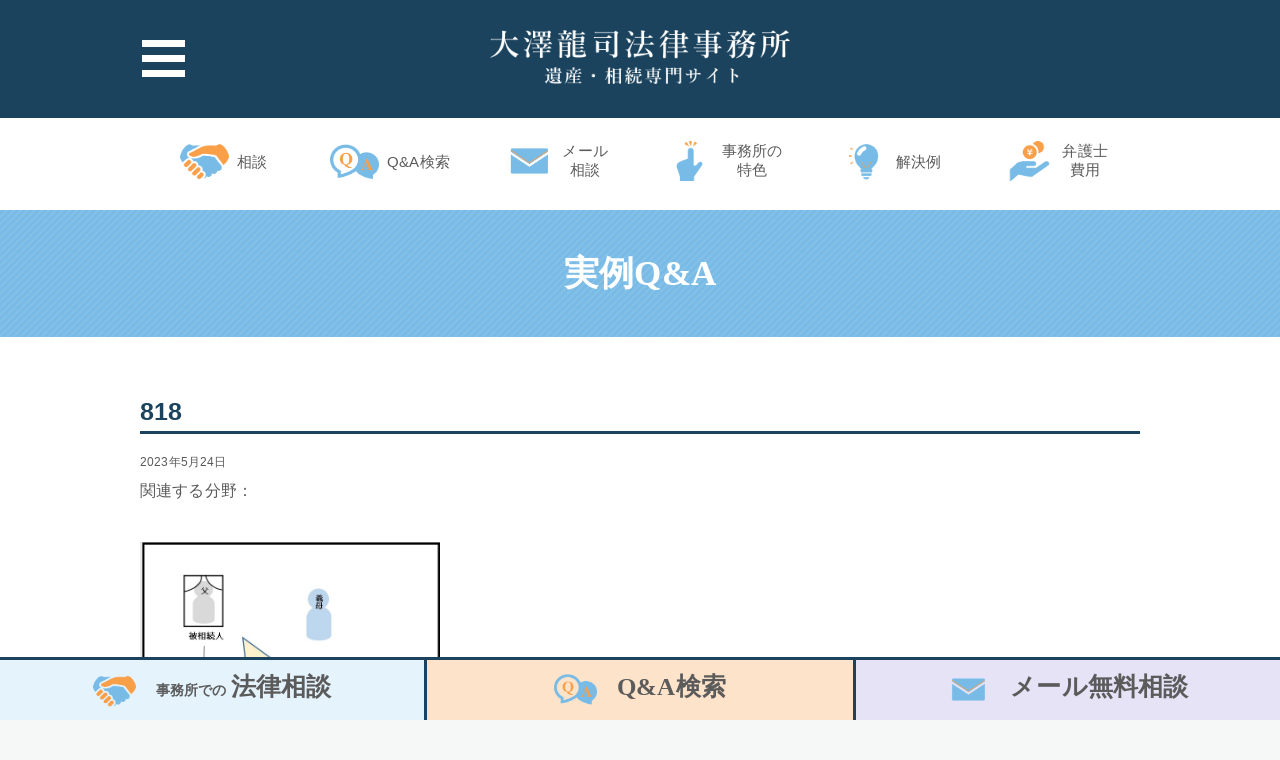

--- FILE ---
content_type: text/html; charset=UTF-8
request_url: https://isansouzoku.osawalaw.com/qa/%E8%A2%AB%E7%9B%B8%E7%B6%9A%E4%BA%BA%E3%81%AE%E6%AD%BB%E5%BE%8C%E3%81%AB%E9%8C%AF%E8%AA%A4%E3%81%AB%E3%82%88%E3%82%8B%E9%81%BA%E8%A8%80%E6%9B%B8%E3%81%AE%E7%84%A1%E5%8A%B9%E3%82%92%E4%B8%BB%E5%BC%B5/attachment/818/
body_size: 35493
content:
<!DOCTYPE html>
<html>
<head>
  <meta charset="utf-8">
  
  <link rel="icon" type="image/vnd.microsoft.icon" href="/wp/images/favicon.ico">
  <link rel="apple-touch-icon" href="/wp/images/apple-touch-icon.png">

  
  <script src="//ajax.googleapis.com/ajax/libs/jquery/1.11.0/jquery.min.js"></script>

  <script src="https://isansouzoku.osawalaw.com/wp/assets/js/slick.min.js"></script>
  <script src="https://isansouzoku.osawalaw.com/wp/assets/js/common.js"></script>

  <link rel="stylesheet" href="https://isansouzoku.osawalaw.com/wp/assets/css/style.css?20230714">

  <!-- Global site tag (gtag.js) - Google Analytics -->
  <script async src="https://www.googletagmanager.com/gtag/js?id=UA-136263855-1"></script>
  <script>
    window.dataLayer = window.dataLayer || [];
    function gtag(){dataLayer.push(arguments);}
    gtag('js', new Date());

    gtag('config', 'UA-136263855-1');
  </script>

<!-- Google tag (gtag.js) -->
<script async src="https://www.googletagmanager.com/gtag/js?id=G-34L9PSEYME"></script>
<script>
  window.dataLayer = window.dataLayer || [];
  function gtag(){dataLayer.push(arguments);}
  gtag('js', new Date());

  gtag('config', 'G-34L9PSEYME');
</script>

  
  	<style>img:is([sizes="auto" i], [sizes^="auto," i]) { contain-intrinsic-size: 3000px 1500px }</style>
	
		<!-- All in One SEO 4.8.5 - aioseo.com -->
		<title>818 | 大澤龍司法律事務所 遺産相続サイト</title>
	<meta name="robots" content="max-image-preview:large" />
	<meta name="author" content="osawa_admin"/>
	<link rel="canonical" href="https://isansouzoku.osawalaw.com/qa/%e8%a2%ab%e7%9b%b8%e7%b6%9a%e4%ba%ba%e3%81%ae%e6%ad%bb%e5%be%8c%e3%81%ab%e9%8c%af%e8%aa%a4%e3%81%ab%e3%82%88%e3%82%8b%e9%81%ba%e8%a8%80%e6%9b%b8%e3%81%ae%e7%84%a1%e5%8a%b9%e3%82%92%e4%b8%bb%e5%bc%b5/attachment/818/" />
	<meta name="generator" content="All in One SEO (AIOSEO) 4.8.5" />
		<meta property="og:locale" content="ja_JP" />
		<meta property="og:site_name" content="大澤龍司法律事務所　遺産相続サイト | Just another WordPress site" />
		<meta property="og:type" content="article" />
		<meta property="og:title" content="818 | 大澤龍司法律事務所 遺産相続サイト" />
		<meta property="og:url" content="https://isansouzoku.osawalaw.com/qa/%e8%a2%ab%e7%9b%b8%e7%b6%9a%e4%ba%ba%e3%81%ae%e6%ad%bb%e5%be%8c%e3%81%ab%e9%8c%af%e8%aa%a4%e3%81%ab%e3%82%88%e3%82%8b%e9%81%ba%e8%a8%80%e6%9b%b8%e3%81%ae%e7%84%a1%e5%8a%b9%e3%82%92%e4%b8%bb%e5%bc%b5/attachment/818/" />
		<meta property="article:published_time" content="2023-05-24T08:32:22+00:00" />
		<meta property="article:modified_time" content="2023-05-24T08:32:22+00:00" />
		<meta property="article:publisher" content="https://www.facebook.com/osawalaw" />
		<meta name="twitter:card" content="summary" />
		<meta name="twitter:site" content="@osawa_lo" />
		<meta name="twitter:title" content="818 | 大澤龍司法律事務所 遺産相続サイト" />
		<meta name="twitter:creator" content="@osawa_lo" />
		<script type="application/ld+json" class="aioseo-schema">
			{"@context":"https:\/\/schema.org","@graph":[{"@type":"BreadcrumbList","@id":"https:\/\/isansouzoku.osawalaw.com\/qa\/%e8%a2%ab%e7%9b%b8%e7%b6%9a%e4%ba%ba%e3%81%ae%e6%ad%bb%e5%be%8c%e3%81%ab%e9%8c%af%e8%aa%a4%e3%81%ab%e3%82%88%e3%82%8b%e9%81%ba%e8%a8%80%e6%9b%b8%e3%81%ae%e7%84%a1%e5%8a%b9%e3%82%92%e4%b8%bb%e5%bc%b5\/attachment\/818\/#breadcrumblist","itemListElement":[{"@type":"ListItem","@id":"https:\/\/isansouzoku.osawalaw.com#listItem","position":1,"name":"\u30db\u30fc\u30e0","item":"https:\/\/isansouzoku.osawalaw.com","nextItem":{"@type":"ListItem","@id":"https:\/\/isansouzoku.osawalaw.com\/qa\/%e8%a2%ab%e7%9b%b8%e7%b6%9a%e4%ba%ba%e3%81%ae%e6%ad%bb%e5%be%8c%e3%81%ab%e9%8c%af%e8%aa%a4%e3%81%ab%e3%82%88%e3%82%8b%e9%81%ba%e8%a8%80%e6%9b%b8%e3%81%ae%e7%84%a1%e5%8a%b9%e3%82%92%e4%b8%bb%e5%bc%b5\/attachment\/818\/#listItem","name":"818"}},{"@type":"ListItem","@id":"https:\/\/isansouzoku.osawalaw.com\/qa\/%e8%a2%ab%e7%9b%b8%e7%b6%9a%e4%ba%ba%e3%81%ae%e6%ad%bb%e5%be%8c%e3%81%ab%e9%8c%af%e8%aa%a4%e3%81%ab%e3%82%88%e3%82%8b%e9%81%ba%e8%a8%80%e6%9b%b8%e3%81%ae%e7%84%a1%e5%8a%b9%e3%82%92%e4%b8%bb%e5%bc%b5\/attachment\/818\/#listItem","position":2,"name":"818","previousItem":{"@type":"ListItem","@id":"https:\/\/isansouzoku.osawalaw.com#listItem","name":"\u30db\u30fc\u30e0"}}]},{"@type":"ItemPage","@id":"https:\/\/isansouzoku.osawalaw.com\/qa\/%e8%a2%ab%e7%9b%b8%e7%b6%9a%e4%ba%ba%e3%81%ae%e6%ad%bb%e5%be%8c%e3%81%ab%e9%8c%af%e8%aa%a4%e3%81%ab%e3%82%88%e3%82%8b%e9%81%ba%e8%a8%80%e6%9b%b8%e3%81%ae%e7%84%a1%e5%8a%b9%e3%82%92%e4%b8%bb%e5%bc%b5\/attachment\/818\/#itempage","url":"https:\/\/isansouzoku.osawalaw.com\/qa\/%e8%a2%ab%e7%9b%b8%e7%b6%9a%e4%ba%ba%e3%81%ae%e6%ad%bb%e5%be%8c%e3%81%ab%e9%8c%af%e8%aa%a4%e3%81%ab%e3%82%88%e3%82%8b%e9%81%ba%e8%a8%80%e6%9b%b8%e3%81%ae%e7%84%a1%e5%8a%b9%e3%82%92%e4%b8%bb%e5%bc%b5\/attachment\/818\/","name":"818 | \u5927\u6fa4\u9f8d\u53f8\u6cd5\u5f8b\u4e8b\u52d9\u6240 \u907a\u7523\u76f8\u7d9a\u30b5\u30a4\u30c8","inLanguage":"ja","isPartOf":{"@id":"https:\/\/isansouzoku.osawalaw.com\/#website"},"breadcrumb":{"@id":"https:\/\/isansouzoku.osawalaw.com\/qa\/%e8%a2%ab%e7%9b%b8%e7%b6%9a%e4%ba%ba%e3%81%ae%e6%ad%bb%e5%be%8c%e3%81%ab%e9%8c%af%e8%aa%a4%e3%81%ab%e3%82%88%e3%82%8b%e9%81%ba%e8%a8%80%e6%9b%b8%e3%81%ae%e7%84%a1%e5%8a%b9%e3%82%92%e4%b8%bb%e5%bc%b5\/attachment\/818\/#breadcrumblist"},"author":{"@id":"https:\/\/isansouzoku.osawalaw.com\/qa\/author\/osawa_admin\/#author"},"creator":{"@id":"https:\/\/isansouzoku.osawalaw.com\/qa\/author\/osawa_admin\/#author"},"datePublished":"2023-05-24T17:32:22+09:00","dateModified":"2023-05-24T17:32:22+09:00"},{"@type":"Organization","@id":"https:\/\/isansouzoku.osawalaw.com\/#organization","name":"\u5927\u6fa4\u9f8d\u53f8\u6cd5\u5f8b\u4e8b\u52d9\u6240\u3000\u907a\u7523\u76f8\u7d9a\u30b5\u30a4\u30c8","description":"Just another WordPress site","url":"https:\/\/isansouzoku.osawalaw.com\/","sameAs":["https:\/\/www.facebook.com\/osawalaw","https:\/\/twitter.com\/osawa_lo"]},{"@type":"Person","@id":"https:\/\/isansouzoku.osawalaw.com\/qa\/author\/osawa_admin\/#author","url":"https:\/\/isansouzoku.osawalaw.com\/qa\/author\/osawa_admin\/","name":"osawa_admin","image":{"@type":"ImageObject","@id":"https:\/\/isansouzoku.osawalaw.com\/qa\/%e8%a2%ab%e7%9b%b8%e7%b6%9a%e4%ba%ba%e3%81%ae%e6%ad%bb%e5%be%8c%e3%81%ab%e9%8c%af%e8%aa%a4%e3%81%ab%e3%82%88%e3%82%8b%e9%81%ba%e8%a8%80%e6%9b%b8%e3%81%ae%e7%84%a1%e5%8a%b9%e3%82%92%e4%b8%bb%e5%bc%b5\/attachment\/818\/#authorImage","url":"https:\/\/secure.gravatar.com\/avatar\/5263adb651852a9673ce9087ca9a8588a1cf61ef0ea43bced73a1d9a482ae6c1?s=96&d=mm&r=g","width":96,"height":96,"caption":"osawa_admin"}},{"@type":"WebSite","@id":"https:\/\/isansouzoku.osawalaw.com\/#website","url":"https:\/\/isansouzoku.osawalaw.com\/","name":"\u5927\u6fa4\u9f8d\u53f8\u6cd5\u5f8b\u4e8b\u52d9\u6240\u3000\u907a\u7523\u76f8\u7d9a\u30b5\u30a4\u30c8","description":"Just another WordPress site","inLanguage":"ja","publisher":{"@id":"https:\/\/isansouzoku.osawalaw.com\/#organization"}}]}
		</script>
		<!-- All in One SEO -->

    <script>
      var ajaxurl = 'https://isansouzoku.osawalaw.com/wp/wp-admin/admin-ajax.php';
    </script>
    <link rel='dns-prefetch' href='//cdn.jsdelivr.net' />
<link rel="alternate" type="application/rss+xml" title="大澤龍司法律事務所　遺産相続サイト &raquo; 818 のコメントのフィード" href="https://isansouzoku.osawalaw.com/qa/%e8%a2%ab%e7%9b%b8%e7%b6%9a%e4%ba%ba%e3%81%ae%e6%ad%bb%e5%be%8c%e3%81%ab%e9%8c%af%e8%aa%a4%e3%81%ab%e3%82%88%e3%82%8b%e9%81%ba%e8%a8%80%e6%9b%b8%e3%81%ae%e7%84%a1%e5%8a%b9%e3%82%92%e4%b8%bb%e5%bc%b5/attachment/818/feed/" />
<script type="text/javascript">
/* <![CDATA[ */
window._wpemojiSettings = {"baseUrl":"https:\/\/s.w.org\/images\/core\/emoji\/16.0.1\/72x72\/","ext":".png","svgUrl":"https:\/\/s.w.org\/images\/core\/emoji\/16.0.1\/svg\/","svgExt":".svg","source":{"concatemoji":"https:\/\/isansouzoku.osawalaw.com\/wp\/wp-includes\/js\/wp-emoji-release.min.js?ver=6.8.3"}};
/*! This file is auto-generated */
!function(s,n){var o,i,e;function c(e){try{var t={supportTests:e,timestamp:(new Date).valueOf()};sessionStorage.setItem(o,JSON.stringify(t))}catch(e){}}function p(e,t,n){e.clearRect(0,0,e.canvas.width,e.canvas.height),e.fillText(t,0,0);var t=new Uint32Array(e.getImageData(0,0,e.canvas.width,e.canvas.height).data),a=(e.clearRect(0,0,e.canvas.width,e.canvas.height),e.fillText(n,0,0),new Uint32Array(e.getImageData(0,0,e.canvas.width,e.canvas.height).data));return t.every(function(e,t){return e===a[t]})}function u(e,t){e.clearRect(0,0,e.canvas.width,e.canvas.height),e.fillText(t,0,0);for(var n=e.getImageData(16,16,1,1),a=0;a<n.data.length;a++)if(0!==n.data[a])return!1;return!0}function f(e,t,n,a){switch(t){case"flag":return n(e,"\ud83c\udff3\ufe0f\u200d\u26a7\ufe0f","\ud83c\udff3\ufe0f\u200b\u26a7\ufe0f")?!1:!n(e,"\ud83c\udde8\ud83c\uddf6","\ud83c\udde8\u200b\ud83c\uddf6")&&!n(e,"\ud83c\udff4\udb40\udc67\udb40\udc62\udb40\udc65\udb40\udc6e\udb40\udc67\udb40\udc7f","\ud83c\udff4\u200b\udb40\udc67\u200b\udb40\udc62\u200b\udb40\udc65\u200b\udb40\udc6e\u200b\udb40\udc67\u200b\udb40\udc7f");case"emoji":return!a(e,"\ud83e\udedf")}return!1}function g(e,t,n,a){var r="undefined"!=typeof WorkerGlobalScope&&self instanceof WorkerGlobalScope?new OffscreenCanvas(300,150):s.createElement("canvas"),o=r.getContext("2d",{willReadFrequently:!0}),i=(o.textBaseline="top",o.font="600 32px Arial",{});return e.forEach(function(e){i[e]=t(o,e,n,a)}),i}function t(e){var t=s.createElement("script");t.src=e,t.defer=!0,s.head.appendChild(t)}"undefined"!=typeof Promise&&(o="wpEmojiSettingsSupports",i=["flag","emoji"],n.supports={everything:!0,everythingExceptFlag:!0},e=new Promise(function(e){s.addEventListener("DOMContentLoaded",e,{once:!0})}),new Promise(function(t){var n=function(){try{var e=JSON.parse(sessionStorage.getItem(o));if("object"==typeof e&&"number"==typeof e.timestamp&&(new Date).valueOf()<e.timestamp+604800&&"object"==typeof e.supportTests)return e.supportTests}catch(e){}return null}();if(!n){if("undefined"!=typeof Worker&&"undefined"!=typeof OffscreenCanvas&&"undefined"!=typeof URL&&URL.createObjectURL&&"undefined"!=typeof Blob)try{var e="postMessage("+g.toString()+"("+[JSON.stringify(i),f.toString(),p.toString(),u.toString()].join(",")+"));",a=new Blob([e],{type:"text/javascript"}),r=new Worker(URL.createObjectURL(a),{name:"wpTestEmojiSupports"});return void(r.onmessage=function(e){c(n=e.data),r.terminate(),t(n)})}catch(e){}c(n=g(i,f,p,u))}t(n)}).then(function(e){for(var t in e)n.supports[t]=e[t],n.supports.everything=n.supports.everything&&n.supports[t],"flag"!==t&&(n.supports.everythingExceptFlag=n.supports.everythingExceptFlag&&n.supports[t]);n.supports.everythingExceptFlag=n.supports.everythingExceptFlag&&!n.supports.flag,n.DOMReady=!1,n.readyCallback=function(){n.DOMReady=!0}}).then(function(){return e}).then(function(){var e;n.supports.everything||(n.readyCallback(),(e=n.source||{}).concatemoji?t(e.concatemoji):e.wpemoji&&e.twemoji&&(t(e.twemoji),t(e.wpemoji)))}))}((window,document),window._wpemojiSettings);
/* ]]> */
</script>
<style id='wp-emoji-styles-inline-css' type='text/css'>

	img.wp-smiley, img.emoji {
		display: inline !important;
		border: none !important;
		box-shadow: none !important;
		height: 1em !important;
		width: 1em !important;
		margin: 0 0.07em !important;
		vertical-align: -0.1em !important;
		background: none !important;
		padding: 0 !important;
	}
</style>
<link rel='stylesheet' id='wp-block-library-css' href='https://isansouzoku.osawalaw.com/wp/wp-includes/css/dist/block-library/style.min.css?ver=6.8.3' type='text/css' media='all' />
<style id='classic-theme-styles-inline-css' type='text/css'>
/*! This file is auto-generated */
.wp-block-button__link{color:#fff;background-color:#32373c;border-radius:9999px;box-shadow:none;text-decoration:none;padding:calc(.667em + 2px) calc(1.333em + 2px);font-size:1.125em}.wp-block-file__button{background:#32373c;color:#fff;text-decoration:none}
</style>
<link rel='stylesheet' id='wp-components-css' href='https://isansouzoku.osawalaw.com/wp/wp-includes/css/dist/components/style.min.css?ver=6.8.3' type='text/css' media='all' />
<link rel='stylesheet' id='wp-preferences-css' href='https://isansouzoku.osawalaw.com/wp/wp-includes/css/dist/preferences/style.min.css?ver=6.8.3' type='text/css' media='all' />
<link rel='stylesheet' id='wp-block-editor-css' href='https://isansouzoku.osawalaw.com/wp/wp-includes/css/dist/block-editor/style.min.css?ver=6.8.3' type='text/css' media='all' />
<link rel='stylesheet' id='wp-reusable-blocks-css' href='https://isansouzoku.osawalaw.com/wp/wp-includes/css/dist/reusable-blocks/style.min.css?ver=6.8.3' type='text/css' media='all' />
<link rel='stylesheet' id='wp-patterns-css' href='https://isansouzoku.osawalaw.com/wp/wp-includes/css/dist/patterns/style.min.css?ver=6.8.3' type='text/css' media='all' />
<link rel='stylesheet' id='wp-editor-css' href='https://isansouzoku.osawalaw.com/wp/wp-includes/css/dist/editor/style.min.css?ver=6.8.3' type='text/css' media='all' />
<link rel='stylesheet' id='tinyjpfont_gutenberg_style-css-css' href='https://isansouzoku.osawalaw.com/wp/wp-content/plugins/japanese-font-for-tinymce/gutenjpfont/dist/blocks.style.build.css?ver=6.8.3' type='text/css' media='all' />
<style id='global-styles-inline-css' type='text/css'>
:root{--wp--preset--aspect-ratio--square: 1;--wp--preset--aspect-ratio--4-3: 4/3;--wp--preset--aspect-ratio--3-4: 3/4;--wp--preset--aspect-ratio--3-2: 3/2;--wp--preset--aspect-ratio--2-3: 2/3;--wp--preset--aspect-ratio--16-9: 16/9;--wp--preset--aspect-ratio--9-16: 9/16;--wp--preset--color--black: #000000;--wp--preset--color--cyan-bluish-gray: #abb8c3;--wp--preset--color--white: #ffffff;--wp--preset--color--pale-pink: #f78da7;--wp--preset--color--vivid-red: #cf2e2e;--wp--preset--color--luminous-vivid-orange: #ff6900;--wp--preset--color--luminous-vivid-amber: #fcb900;--wp--preset--color--light-green-cyan: #7bdcb5;--wp--preset--color--vivid-green-cyan: #00d084;--wp--preset--color--pale-cyan-blue: #8ed1fc;--wp--preset--color--vivid-cyan-blue: #0693e3;--wp--preset--color--vivid-purple: #9b51e0;--wp--preset--gradient--vivid-cyan-blue-to-vivid-purple: linear-gradient(135deg,rgba(6,147,227,1) 0%,rgb(155,81,224) 100%);--wp--preset--gradient--light-green-cyan-to-vivid-green-cyan: linear-gradient(135deg,rgb(122,220,180) 0%,rgb(0,208,130) 100%);--wp--preset--gradient--luminous-vivid-amber-to-luminous-vivid-orange: linear-gradient(135deg,rgba(252,185,0,1) 0%,rgba(255,105,0,1) 100%);--wp--preset--gradient--luminous-vivid-orange-to-vivid-red: linear-gradient(135deg,rgba(255,105,0,1) 0%,rgb(207,46,46) 100%);--wp--preset--gradient--very-light-gray-to-cyan-bluish-gray: linear-gradient(135deg,rgb(238,238,238) 0%,rgb(169,184,195) 100%);--wp--preset--gradient--cool-to-warm-spectrum: linear-gradient(135deg,rgb(74,234,220) 0%,rgb(151,120,209) 20%,rgb(207,42,186) 40%,rgb(238,44,130) 60%,rgb(251,105,98) 80%,rgb(254,248,76) 100%);--wp--preset--gradient--blush-light-purple: linear-gradient(135deg,rgb(255,206,236) 0%,rgb(152,150,240) 100%);--wp--preset--gradient--blush-bordeaux: linear-gradient(135deg,rgb(254,205,165) 0%,rgb(254,45,45) 50%,rgb(107,0,62) 100%);--wp--preset--gradient--luminous-dusk: linear-gradient(135deg,rgb(255,203,112) 0%,rgb(199,81,192) 50%,rgb(65,88,208) 100%);--wp--preset--gradient--pale-ocean: linear-gradient(135deg,rgb(255,245,203) 0%,rgb(182,227,212) 50%,rgb(51,167,181) 100%);--wp--preset--gradient--electric-grass: linear-gradient(135deg,rgb(202,248,128) 0%,rgb(113,206,126) 100%);--wp--preset--gradient--midnight: linear-gradient(135deg,rgb(2,3,129) 0%,rgb(40,116,252) 100%);--wp--preset--font-size--small: 13px;--wp--preset--font-size--medium: 20px;--wp--preset--font-size--large: 36px;--wp--preset--font-size--x-large: 42px;--wp--preset--spacing--20: 0.44rem;--wp--preset--spacing--30: 0.67rem;--wp--preset--spacing--40: 1rem;--wp--preset--spacing--50: 1.5rem;--wp--preset--spacing--60: 2.25rem;--wp--preset--spacing--70: 3.38rem;--wp--preset--spacing--80: 5.06rem;--wp--preset--shadow--natural: 6px 6px 9px rgba(0, 0, 0, 0.2);--wp--preset--shadow--deep: 12px 12px 50px rgba(0, 0, 0, 0.4);--wp--preset--shadow--sharp: 6px 6px 0px rgba(0, 0, 0, 0.2);--wp--preset--shadow--outlined: 6px 6px 0px -3px rgba(255, 255, 255, 1), 6px 6px rgba(0, 0, 0, 1);--wp--preset--shadow--crisp: 6px 6px 0px rgba(0, 0, 0, 1);}:where(.is-layout-flex){gap: 0.5em;}:where(.is-layout-grid){gap: 0.5em;}body .is-layout-flex{display: flex;}.is-layout-flex{flex-wrap: wrap;align-items: center;}.is-layout-flex > :is(*, div){margin: 0;}body .is-layout-grid{display: grid;}.is-layout-grid > :is(*, div){margin: 0;}:where(.wp-block-columns.is-layout-flex){gap: 2em;}:where(.wp-block-columns.is-layout-grid){gap: 2em;}:where(.wp-block-post-template.is-layout-flex){gap: 1.25em;}:where(.wp-block-post-template.is-layout-grid){gap: 1.25em;}.has-black-color{color: var(--wp--preset--color--black) !important;}.has-cyan-bluish-gray-color{color: var(--wp--preset--color--cyan-bluish-gray) !important;}.has-white-color{color: var(--wp--preset--color--white) !important;}.has-pale-pink-color{color: var(--wp--preset--color--pale-pink) !important;}.has-vivid-red-color{color: var(--wp--preset--color--vivid-red) !important;}.has-luminous-vivid-orange-color{color: var(--wp--preset--color--luminous-vivid-orange) !important;}.has-luminous-vivid-amber-color{color: var(--wp--preset--color--luminous-vivid-amber) !important;}.has-light-green-cyan-color{color: var(--wp--preset--color--light-green-cyan) !important;}.has-vivid-green-cyan-color{color: var(--wp--preset--color--vivid-green-cyan) !important;}.has-pale-cyan-blue-color{color: var(--wp--preset--color--pale-cyan-blue) !important;}.has-vivid-cyan-blue-color{color: var(--wp--preset--color--vivid-cyan-blue) !important;}.has-vivid-purple-color{color: var(--wp--preset--color--vivid-purple) !important;}.has-black-background-color{background-color: var(--wp--preset--color--black) !important;}.has-cyan-bluish-gray-background-color{background-color: var(--wp--preset--color--cyan-bluish-gray) !important;}.has-white-background-color{background-color: var(--wp--preset--color--white) !important;}.has-pale-pink-background-color{background-color: var(--wp--preset--color--pale-pink) !important;}.has-vivid-red-background-color{background-color: var(--wp--preset--color--vivid-red) !important;}.has-luminous-vivid-orange-background-color{background-color: var(--wp--preset--color--luminous-vivid-orange) !important;}.has-luminous-vivid-amber-background-color{background-color: var(--wp--preset--color--luminous-vivid-amber) !important;}.has-light-green-cyan-background-color{background-color: var(--wp--preset--color--light-green-cyan) !important;}.has-vivid-green-cyan-background-color{background-color: var(--wp--preset--color--vivid-green-cyan) !important;}.has-pale-cyan-blue-background-color{background-color: var(--wp--preset--color--pale-cyan-blue) !important;}.has-vivid-cyan-blue-background-color{background-color: var(--wp--preset--color--vivid-cyan-blue) !important;}.has-vivid-purple-background-color{background-color: var(--wp--preset--color--vivid-purple) !important;}.has-black-border-color{border-color: var(--wp--preset--color--black) !important;}.has-cyan-bluish-gray-border-color{border-color: var(--wp--preset--color--cyan-bluish-gray) !important;}.has-white-border-color{border-color: var(--wp--preset--color--white) !important;}.has-pale-pink-border-color{border-color: var(--wp--preset--color--pale-pink) !important;}.has-vivid-red-border-color{border-color: var(--wp--preset--color--vivid-red) !important;}.has-luminous-vivid-orange-border-color{border-color: var(--wp--preset--color--luminous-vivid-orange) !important;}.has-luminous-vivid-amber-border-color{border-color: var(--wp--preset--color--luminous-vivid-amber) !important;}.has-light-green-cyan-border-color{border-color: var(--wp--preset--color--light-green-cyan) !important;}.has-vivid-green-cyan-border-color{border-color: var(--wp--preset--color--vivid-green-cyan) !important;}.has-pale-cyan-blue-border-color{border-color: var(--wp--preset--color--pale-cyan-blue) !important;}.has-vivid-cyan-blue-border-color{border-color: var(--wp--preset--color--vivid-cyan-blue) !important;}.has-vivid-purple-border-color{border-color: var(--wp--preset--color--vivid-purple) !important;}.has-vivid-cyan-blue-to-vivid-purple-gradient-background{background: var(--wp--preset--gradient--vivid-cyan-blue-to-vivid-purple) !important;}.has-light-green-cyan-to-vivid-green-cyan-gradient-background{background: var(--wp--preset--gradient--light-green-cyan-to-vivid-green-cyan) !important;}.has-luminous-vivid-amber-to-luminous-vivid-orange-gradient-background{background: var(--wp--preset--gradient--luminous-vivid-amber-to-luminous-vivid-orange) !important;}.has-luminous-vivid-orange-to-vivid-red-gradient-background{background: var(--wp--preset--gradient--luminous-vivid-orange-to-vivid-red) !important;}.has-very-light-gray-to-cyan-bluish-gray-gradient-background{background: var(--wp--preset--gradient--very-light-gray-to-cyan-bluish-gray) !important;}.has-cool-to-warm-spectrum-gradient-background{background: var(--wp--preset--gradient--cool-to-warm-spectrum) !important;}.has-blush-light-purple-gradient-background{background: var(--wp--preset--gradient--blush-light-purple) !important;}.has-blush-bordeaux-gradient-background{background: var(--wp--preset--gradient--blush-bordeaux) !important;}.has-luminous-dusk-gradient-background{background: var(--wp--preset--gradient--luminous-dusk) !important;}.has-pale-ocean-gradient-background{background: var(--wp--preset--gradient--pale-ocean) !important;}.has-electric-grass-gradient-background{background: var(--wp--preset--gradient--electric-grass) !important;}.has-midnight-gradient-background{background: var(--wp--preset--gradient--midnight) !important;}.has-small-font-size{font-size: var(--wp--preset--font-size--small) !important;}.has-medium-font-size{font-size: var(--wp--preset--font-size--medium) !important;}.has-large-font-size{font-size: var(--wp--preset--font-size--large) !important;}.has-x-large-font-size{font-size: var(--wp--preset--font-size--x-large) !important;}
:where(.wp-block-post-template.is-layout-flex){gap: 1.25em;}:where(.wp-block-post-template.is-layout-grid){gap: 1.25em;}
:where(.wp-block-columns.is-layout-flex){gap: 2em;}:where(.wp-block-columns.is-layout-grid){gap: 2em;}
:root :where(.wp-block-pullquote){font-size: 1.5em;line-height: 1.6;}
</style>
<link rel='stylesheet' id='tinyjpfont-styles-css' href='https://cdn.jsdelivr.net/gh/raspi0124/Japanese-font-for-TinyMCE@stable/addfont.css?ver=6.8.3' type='text/css' media='all' />
<link rel='stylesheet' id='wp-pagenavi-css' href='https://isansouzoku.osawalaw.com/wp/wp-content/plugins/wp-pagenavi/pagenavi-css.css?ver=2.70' type='text/css' media='all' />
<link rel="https://api.w.org/" href="https://isansouzoku.osawalaw.com/wp-json/" /><link rel="alternate" title="JSON" type="application/json" href="https://isansouzoku.osawalaw.com/wp-json/wp/v2/media/9361" /><link rel="EditURI" type="application/rsd+xml" title="RSD" href="https://isansouzoku.osawalaw.com/wp/xmlrpc.php?rsd" />
<meta name="generator" content="WordPress 6.8.3" />
<link rel='shortlink' href='https://isansouzoku.osawalaw.com/?p=9361' />
<link rel="alternate" title="oEmbed (JSON)" type="application/json+oembed" href="https://isansouzoku.osawalaw.com/wp-json/oembed/1.0/embed?url=https%3A%2F%2Fisansouzoku.osawalaw.com%2Fqa%2F%25e8%25a2%25ab%25e7%259b%25b8%25e7%25b6%259a%25e4%25ba%25ba%25e3%2581%25ae%25e6%25ad%25bb%25e5%25be%258c%25e3%2581%25ab%25e9%258c%25af%25e8%25aa%25a4%25e3%2581%25ab%25e3%2582%2588%25e3%2582%258b%25e9%2581%25ba%25e8%25a8%2580%25e6%259b%25b8%25e3%2581%25ae%25e7%2584%25a1%25e5%258a%25b9%25e3%2582%2592%25e4%25b8%25bb%25e5%25bc%25b5%2Fattachment%2F818%2F" />
<link rel="alternate" title="oEmbed (XML)" type="text/xml+oembed" href="https://isansouzoku.osawalaw.com/wp-json/oembed/1.0/embed?url=https%3A%2F%2Fisansouzoku.osawalaw.com%2Fqa%2F%25e8%25a2%25ab%25e7%259b%25b8%25e7%25b6%259a%25e4%25ba%25ba%25e3%2581%25ae%25e6%25ad%25bb%25e5%25be%258c%25e3%2581%25ab%25e9%258c%25af%25e8%25aa%25a4%25e3%2581%25ab%25e3%2582%2588%25e3%2582%258b%25e9%2581%25ba%25e8%25a8%2580%25e6%259b%25b8%25e3%2581%25ae%25e7%2584%25a1%25e5%258a%25b9%25e3%2582%2592%25e4%25b8%25bb%25e5%25bc%25b5%2Fattachment%2F818%2F&#038;format=xml" />
</head>
<body class="single attachment" id="top">
    <!-- <div class="l-fade is_active"></div>-->
  <header class="l-header">
    <div class="l-header__01">
      <div class="l-inner">
        <div class="trigger"><span></span></div>
        <div class="wrap">
          <div class="inner">
            <ul class="menu_01">
              <li class="item item--l"><a href="/free_consultation">相続法律相談</a></li>
              <li class="item item--l"><a href="/qa">実例！Q&A検索</a></li>
              <li class="item item--l"><a href="/free_mail_consul">相続、メール無料相談</a></li>
              <li class="item item--m"><a href="/point">事務所の特色</a></li>
              <li class="item item--m"><a href="/solution">解決例</a></li>
              <li class="item item--m"><a href="/price">弁護士費用</a></li>
                            <li class="item item--m"><a href="/yuigonsho">遺言書作成</a></li>
            </ul>
            <ul class="menu_02">
              <li class="item"><a href="https://www.osawalaw.com/about/#features" target="_blank" class="md-ex_link_wh">事務所の理念</a></li>
              <li class="item"><a href="http://osawalaw.com/lawer/" target="_blank" class="md-ex_link_wh">弁護士紹介</a></li>
              <li class="item"><a href="https://www.osawalaw.com/about/#access" target="_blank" class="md-ex_link_wh">事務所概要/アクセス</a></li>
              <li class="item"><a href="http://osawalaw.com/" target="_blank" class="md-ex_link_wh">事務所のサイト</a></li>
            </ul>
          </div>
        </div>
        <div class="logo">
          <a href="/"><img src="/wp/images/logo.png" alt="大澤龍司法律事務所 遺産・相続専門サイト"></a>
        </div>
      </div><!--END l-inner -->
    </div><!--END l-header__01 -->

    <div class="l-header__02">
      <div class="l-inner">
        <ul class="inner">
            <li class="item free_cons line_1"><a href="/free_consultation">相談</a></li>
            <li class="item qa line_1"><a href="/qa">Q&A検索</a></li>
            <li class="item free_mail "><a href="/free_mail_consul">メール<br>相談</a></li>
            <li class="item point"><a href="/point">事務所の<br>特色</a></li>
            <li class="item solution line_1"><a href="/solution">解決例</a></li>
            <li class="item price"><a href="/price">弁護士<br>費用</a></li>
                    </ul>
      </div>
    </div><!--END l-header__2 -->
  </header>

  <div class="md-fix">
    <div class="md-fix_content tel_fix">
      <div class="btn trigger">
        <p class="text">
          <span class="text01 first_text">事務所での</span><br class="is_sp">
          <span class="text02">法律相談</span>
          <!-- <span class="text03">はこちら</span> -->
        </p>
      </div>
      <div class="modal_bg"></div>
      <div class="modal">
        <div class="inner">
          <p class="title"><span class="text01">事務所での</span><span class="text02">相談</span><span class="text03">はこちら</span></p>
          <p class="detail">相談内容をどう話したらいいかわからないという方もまずはお電話にてご予約ください。（お電話の際に事務スタッフが相談内容について簡単に伺います。）</p>
          <div class="md-tel--wh">
            <p class="tel_num"><a href="tel:06-6361-6017">06-6361-6017</a></p>
            <p class="note"><span>受付時間</span><br class="is_sp">月~ 金曜日(祝日を除く) 9:30 ~ 17:30</p>
          </div>
          <p class="link"><a href="/free_consultation">詳しく見る</a></p>
          <p class="link"><a href="tel:06-6361-6017">電話をかける</a></p>
        </div><!--END inner -->
      </div><!--END modal -->
      <div class="close"><p class="is_pc">閉じる</p></div>
    </div><!--END  md-fix_content -->

    <div class="md-fix_content qa_fix">
      <div class="btn trigger">
        <p class="text">
          <span class="text02 first_text">Q&A検索</span>
        </p>
      </div>
      <div class="modal_bg"></div>
      <div class="modal">
        <div class="inner">
          <p class="title">
            <span class="text01">遺産・相続に関するQ&A</span><br>
            過去の650件以上のリアルなQ&Aを一気にご紹介！
          </p>
          <p class="detail">今まで当事務所にお寄せいただいた、遺産相続に関するメール相談を紹介しております。650件を超える実例は相続問題のほぼ全分野をカバーしており、みなさんと同じようなお悩みを抱えた方もきっとおられます。ぜひご覧ください。</p>
          <p class="link"><a href="/qa">実例Q&Aを検索する</a></p>
        </div>
      </div><!--END modal -->
      <div class="close"><p class="is_pc">閉じる</p></div>
    </div><!--END  md-fix_content -->

    <div class="md-fix_content free_mail_fix">
      <div class="btn trigger">
        <p class="text">
          <span class="text02 first_text">メール</span><br class="is_sp"><span class="text02">無料相談</span>
        </p>
      </div>
      <div class="modal_bg"></div>
      <div class="modal">
        <div class="inner">
          <p class="title">
            日本全国、どこからの質問にも迅速、的確に回答します。
          </p>
          <p class="detail">あなたが、抱えている相続の悩みについて、問題がどこにあるのか、<br>
          また、どのように解決していいのかをメールでわかりやすく回答します。</p>
          <p class="link"><a href="https://pro.form-mailer.jp/fms/152cc6b41979" target="_blank">メールで無料相談する</a></p>
        </div>
      </div><!--END modal -->
      <div class="close"><p class="is_pc">閉じる</p></div>
    </div><!--END  md-fix_content -->
  </div><!--END md-fix -->



  <!-- <div class="qa_fix">
    <a href="/qa">
      <p class="text01">遺産・相続に関するQ&Aを見る</p>
      <p class="text02">過去の600件以上のリアルなQ&Aを一気にご紹介！</p>
    </a>
  </div>

  <div class="tel_fix">
    <div class="trigger">
      <span class="text01">相続の</span><br>
      <span class="text02">無料相談</span><span class="text03">はこちら</span>
    </div>
    <div class="tex_fix_wrap">

    </div><!--END tex_fix_modal -->
  </div><!--END tel_fix -->
<p class="md-ttl_page">実例Q&A</p>
<section class="l-sec--wh">
  <div class="l-inner qa_content">
          <h1 class="md-title__underbar qa_ttl"><span>818</span></h1>
      <p class="date">2023年5月24日</p>
      <div class="info">
        <ul class="cat">
          <span>関連する分野：</span>
                  </ul>
      </div>
      <div class="post_content">
      <p class="attachment"><a href='https://isansouzoku.osawalaw.com/wp/wp-content/uploads/2023/05/818.jpg'><img fetchpriority="high" decoding="async" width="300" height="250" src="https://isansouzoku.osawalaw.com/wp/wp-content/uploads/2023/05/818.jpg" class="attachment-medium size-medium" alt="" srcset="https://isansouzoku.osawalaw.com/wp/wp-content/uploads/2023/05/818.jpg 676w, https://isansouzoku.osawalaw.com/wp/wp-content/uploads/2023/05/818-283x236.jpg 283w" sizes="(max-width: 300px) 100vw, 300px" /></a></p>
      


        
<!-- 役に立ったボタン -->
<style>
    .yakunitatta {
      background-color: #7eb4e3;
      color:white;
      font-weight: bold;
      font-size: 1.3em;
      text-align: center;
      border-radius: 5px;
      border:2px solid #7eb4e3;
      box-shadow: 0 2px 5px #999;
      width: 50%;
      padding: 12px 1em;
      cursor: pointer;
      margin: 50px auto;
    }
</style>
<div class="yakunitatta">
  <span>いいね！</span> <span id="yakunitatta_heart">♥</span> <span id="yakunitatta_count">0</span>
</div>
<script>
  var yakunitatta_clicked = false;
  
  $( '.yakunitatta' ).on({
    'mouseenter': function () { if (yakunitatta_clicked == false) $(this).css("background-color", "#006cca") },
    'mouseleave': function () { if (yakunitatta_clicked == false) $(this).css("background-color", "#7eb4e3") },
    'click': function(){
      if (yakunitatta_clicked == false){
        $.ajax({
          type: 'POST',
          url: ajaxurl,
          data: {
            'action' : 'yakunitatta_count_add',
            'id' : 9361          }
        });
        $("#yakunitatta_count").text(0 + 1);
        $(this).css({
          "color":"#7eb4e3",
          "box-shadow":"none" , 
          "background-color": "white",
          "cursor": "auto"
        });
        $("#yakunitatta_heart").css("color","red");
        yakunitatta_clicked = true;
      }
    }
  });
</script>
      </div>
        <div class="pager">
                </div>
  </div><!--END l-inner -->

  <div class="l-inner">
      </div>
</section>
  <footer class="l-footer">
    <div class="goTop">
      <div class="l-inner">
        <a href="#top">TOP</a>
      </div>
    </div>
    <div class="l-inner">
      <p class="title">大澤龍司法律事務所</p>
      <p class="address">〒530-0047<br>大阪市北区西天満4-3-25梅田プラザビル別館7階A703号<br>事務所HP：<a href="http://osawalaw.com/" target="_blank">http://osawalaw.com/</a></p>
      <div class="md-tel">
        <p class="tel_num"><a href="tel:06-6361-6017">06-6361-6017</a></p>
        <p class="mail_num"><a href="mailto:osawa@law.email.ne.jp">osawa@law.email.ne.jp</a></p>
        <p class="note"><span>受付時間</span>月~ 金曜日(祝日を除く) 9:30 ~ 17:30</p>
      </div>
      <p class="access"><a href="https://www.osawalaw.com/about/#access" target="_blank">アクセス方法</a></p>
      <iframe src="https://www.google.com/maps/embed?pb=!1m18!1m12!1m3!1d3280.30983474434!2d135.50374521543128!3d34.697364380435396!2m3!1f0!2f0!3f0!3m2!1i1024!2i768!4f13.1!3m3!1m2!1s0x6000e6e82cfcaaad%3A0x2defeb569907a7fc!2z5pel5pys44CB44CSNTMwLTAwNDcg5aSn6Ziq5bqc5aSn6Ziq5biC5YyX5Yy66KW_5aSp5rqA77yU5LiB55uu77yTIOaiheeUsOODl-ODqeOCtuODk-ODq-WIpemkqA!5e0!3m2!1sja!2sfi!4v1548595245238" width="500" height="300" frameborder="0" style="border:0" allowfullscreen></iframe>
      <p class="copyright">&copy; OSAWA LAW OFFICE 2026</p>
    </div><!--END l-inner -->
  </footer>

	<script type="speculationrules">
{"prefetch":[{"source":"document","where":{"and":[{"href_matches":"\/*"},{"not":{"href_matches":["\/wp\/wp-*.php","\/wp\/wp-admin\/*","\/wp\/wp-content\/uploads\/*","\/wp\/wp-content\/*","\/wp\/wp-content\/plugins\/*","\/wp\/wp-content\/themes\/osawa\/*","\/*\\?(.+)"]}},{"not":{"selector_matches":"a[rel~=\"nofollow\"]"}},{"not":{"selector_matches":".no-prefetch, .no-prefetch a"}}]},"eagerness":"conservative"}]}
</script>
	</body>
</html>
